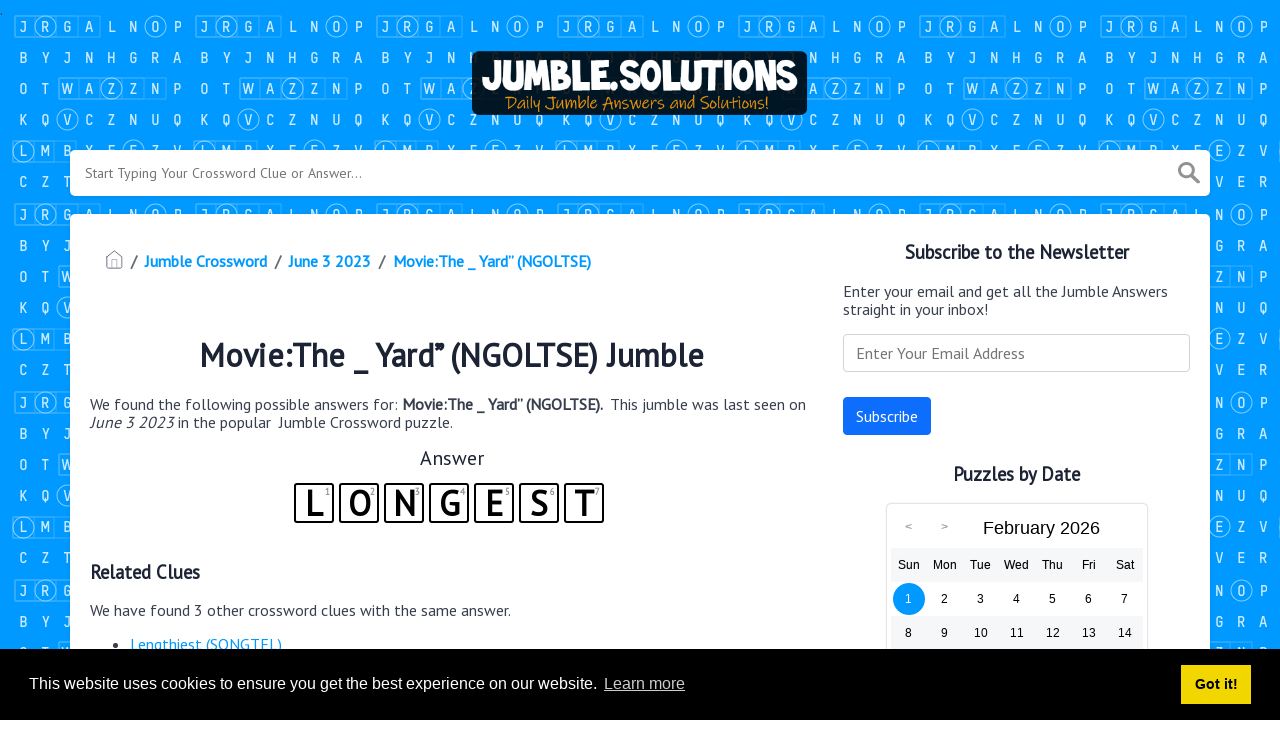

--- FILE ---
content_type: text/html; charset=UTF-8
request_url: https://jumble.solutions/jumble/moviethe-_-yard-ngoltse
body_size: 4964
content:
<!doctype html><html lang="en"><head><meta charset="UTF-8"><meta name="viewport" content="width=device-width, initial-scale=1, shrink-to-fit=no"><link rel="icon" type="image/png" href="/storage/app/media//jumble-icon.jpg"><title>Movie:The _ Yard”  (NGOLTSE) Jumble - jumble.solutions</title><meta name="description" content="On this page you will find the Movie:The _ Yard”  (NGOLTSE) jumble answer and solution. This jumble was last seen on June  3 2023 in the popular Jumble Crossword Puzzle."><meta property="og:type" content="article"/><meta property="og:title" content="Movie:The _ Yard”  (NGOLTSE) Jumble">.	<meta property="og:description" content="On this page you will find the Movie:The _ Yard”  (NGOLTSE) jumble answer and solution. This jumble was last seen on June  3 2023 in the popular Jumble Crossword Puzzle."/><meta property="og:url" content="https://jumble.solutions/jumble/moviethe-_-yard-ngoltse"/><meta property="og:site_name" content="Daily Jumble"/><link rel="stylesheet" href="/themes/xwm-xwordth/assets/scss/crosswords.css"><script src="https://cdn.jsdelivr.net/npm/simple-jscalendar@1.4.4/source/jsCalendar.min.js" integrity="sha384-0LaRLH/U5g8eCAwewLGQRyC/O+g0kXh8P+5pWpzijxwYczD3nKETIqUyhuA8B/UB" crossorigin="anonymous"></script><link rel="stylesheet" href="https://cdn.jsdelivr.net/npm/simple-jscalendar@1.4.4/source/jsCalendar.min.css" integrity="sha384-44GnAqZy9yUojzFPjdcUpP822DGm1ebORKY8pe6TkHuqJ038FANyfBYBpRvw8O9w" crossorigin="anonymous"><link rel="preconnect" href="https://fonts.gstatic.com"><link href="https://fonts.googleapis.com/css2?family=PT+Sans&family=Roboto:wght@100&display=swap" rel="stylesheet"><style>body{background:url(/storage/app/media//bgjumble.png);background-size:cover!important;background-repeat:no-repeat!important;background-attachment:fixed;font-family:'PT Sans',sans-serif}p a{color:#0099ff}a{color:#0099ff}.jsCalendar tbody td.jsCalendar-current{background-color:#0099ff}.jsCalendar tbody td,.jsCalendar thead .jsCalendar-week-days th{width:32px;height:32px;line-height:32px}body{background:url(/storage/app/media//bgjumble.png);background-size:auto!important;background-repeat:repeat!important;background-attachment:fixed;font-family:&#039;PT Sans&#039;,sans-serif}.syllable-info{background:#0099ff;padding:5px;border:1px solid #0088ff;color:white;border-radius:4px}.answer-letters .letter_box{padding:10px;color:black;display:inline-flex;background:#fff;justify-content:center;align-items:center;font-size:34px;line-height:2rem;font-weight:bold;margin-bottom:20px;text-transform:uppercase;border:2px solid black}.answers{text-align:center}.undersearch-txt{font-size:13px;display:none}.data-list .data a{display:block;border:0 solid #e4e4e4;border-bottom:1px dashed #000;padding:10px;border-radius:0;margin-bottom:7px;font-weight:bold;font-size:20px}.breadcrumb{padding:.75rem 1rem;margin-bottom:1rem;list-style:none;background-color:#fff;border-radius:.25rem;font-weight:bold}</style><script type='text/javascript' src='https://platform-api.sharethis.com/js/sharethis.js#property=620fc3814d759f0019eaa71f&product=sop' async='async'></script><script async src="https://www.googletagmanager.com/gtag/js?id=UA-132857914-2"></script><script>window.dataLayer=window.dataLayer||[];function gtag(){dataLayer.push(arguments)}gtag('js',new Date());gtag('config','UA-132857914-2');</script><script src="https://gameanswers.com/storage/app/media/s/dailyjumble_ad1.js"></script></head><body><div class="container"><header><a href="/"><img src="/storage/app/media/jumblelogo.png" alt="jumble.solutions"></a></header></div><div class="container"><form class="search" autocomplete="off"><div class="drop-search"><input type="text" name="q" placeholder="Start Typing Your Crossword Clue or Answer..." data-request="onCrosswordSearch" data-request-update="crosswordSearchResults: '#crosswordSearchResults'" data-track-input="500" class="searchbox"><img src="/themes/xwm-xwordth/assets/img/search.svg" alt="Search"><div class="drop-search-content" id="crosswordSearchResults"></div></div><div class="undersearch-txt" style="margin-top:5px">Or enter known letters "Mus?c" (? for unknown)</div></form><br></div><div class="container page-cont"><div class="page"><div class="row"><div class="col-md-8 main-content"><p><ol class="breadcrumb"><li class="breadcrumb-item"><a href="/"><img src="/themes/xwm-xwordth/assets/img/home.svg" alt="Homepage"></a></li> <li class="breadcrumb-item"><a href="https://jumble.solutions/jumble-crossword">Jumble Crossword</a></li> <li class="breadcrumb-item"><a href="/jumble-crossword-june-3-2023-answers">June 3 2023</a></li> <li class="breadcrumb-item"><a href="/jumble/moviethe-_-yard-ngoltse">Movie:The _ Yard” (NGOLTSE)</a></li></ol></p><div class="sharethis-inline-share-buttons"><br></div><h1 style="text-align:center;">Movie:The _ Yard” (NGOLTSE) Jumble</h1><p></p><p>We found the following possible answers for: <strong>Movie:The _ Yard” (NGOLTSE). &nbsp;</strong>This jumble was last seen on <em>June 3 2023&nbsp;</em>in the popular <em>&nbsp;</em>Jumble Crossword puzzle.</p><p> <div class="answers"> <h1>Answer</h1> <div class="letters"> <div class="answer-letters"><div class="letter_box"><span>1</span>L</div><div class="letter_box"><span>2</span>O</div><div class="letter_box"><span>3</span>N</div><div class="letter_box"><span>4</span>G</div><div class="letter_box"><span>5</span>E</div><div class="letter_box"><span>6</span>S</div><div class="letter_box"><span>7</span>T</div></div></div></div></p><p></p><p></p><h3>Related Clues</h3><p>We have found 3 other crossword clues with the same answer.</p><p><div class="related-clues-answers"> <ul> <li> <a href="/jumble/lengthiest-songtel" class="main-btn"> Lengthiest (SONGTEL)</a></li> <li> <a href="/jumble/moviethe-_-yard-ltenogs" class="main-btn"> Movie:The _ Yard” (LTENOGS)</a></li> <li> <a href="/jumble/moviethe-_-yard-neoltgs" class="main-btn"> Movie:The _ Yard” (NEOLTGS)</a></li></ul></div></p><h3>Other June 3 2023 Jumble Puzzles</h3><p><div class="related-clues-answers"> <ul> <li> <a href="/jumble/_-tree-ulatwn" class="main-btn"> _ tree (ULATWN)</a></li> <li> <a href="/jumble/aniotnagts" class="main-btn"> ANIOTNAGTS</a></li> <li> <a href="/jumble/atomic-number-92-uanruim" class="main-btn"> Atomic number 92 (UANRUIM)</a></li> <li> <a href="/jumble/frustrate-hinder-esmtiy" class="main-btn"> Frustrate, hinder (ESMTIY)</a></li> <li> <a href="/jumble/double-bonus-the-circled-letters-can-be-unscrambled-to-form-two-differentbonus-answers" class="main-btn"> DOUBLE BONUS - The circled letters can be unscrambled to form two differentBONUS answers.</a></li></ul></div></p><p>If you have already solved this jumbled word and are looking for other answers then head over to <a href="/jumble-crossword-june-3-2023-answers"><strong>Jumble Crossword June 3 2023 Answers</strong></a></p><p></p></div><div class="col-md-4 sidebar"><h3 style="text-align:center;">Subscribe to the Newsletter</h3><p>Enter your email and get all the Jumble Answers straight in your inbox!</p><p><div class="subscribe-mailbox"> <form data-request="onMailgunListSubscribe" data-request-update="mailSubscribedSuccess: '#mailbox'" data-request-success="document.getElementById('email').value = ''"> <div id="mailbox"></div> <input type="email" placeholder="Enter Your Email Address" id="email" class="form-control" name="email"> <input type="submit" class="btn btn-primary" value="Subscribe"></form> </div></p><h3 style="text-align:center;">Puzzles by Date</h3><p><div id="side-calendar" align="center"></div> <script type="text/javascript">function formatDate(date){var d=new Date(date),month=''+(d.getMonth()+1),day=''+d.getDate(),year=d.getFullYear();if(month.length<2)month='0'+month;if(day.length<2)day='0'+day;return[year,month,day].join('-')}var sidecalendar=document.getElementById("side-calendar");sidecalel=jsCalendar.new(sidecalendar,"01/02/2026",{navigator:true,navigatorPosition:"left",zeroFill:false,monthFormat:"month YYYY",dayFormat:"DDD",language:"en",min:"01/01/1970"});sidecalel.onDateClick(function(event,date){$.ajax({url:'/crossword-daily-ajax-router',type:'GET',data:{date:formatDate(date)},}).done(function(response){if(response!=0){window.location=response}}).fail(function(){}).always(function(){})});</script></p><h3 style="text-align:center;"><a href='jumble-crossword-february-1-2026-answers' class='xwm-main-post-link'>Jumble Crossword February  1 2026 Answers</a></h3><p><div class="data-list"><div class="data"><a href='/jumble/fictional-partridge-lhersiy' class="main-btn searchable">Fictional Partridge (LHERSIY) Jumble</a></div><div class="data"><a href='/jumble/pressing-need-rgecnyu' class="main-btn searchable">Pressing need (RGECNYU) Jumble</a></div><div class="data"><a href='/jumble/spill-secrets-lbba' class="main-btn searchable">Spill secrets (LBBA) Jumble</a></div><div class="data"><a href='/jumble/study-last-minute-racm' class="main-btn searchable">Study last minute (RACM) Jumble</a></div><div class="data"><a href='/jumble/10000-square-meters-etrhcea' class="main-btn searchable">10,000 square meters (ETRHCEA) Jumble</a></div><div class="data"><a href='/jumble/went-weak-kneed-denoswo' class="main-btn searchable">Went weak-kneed  (DENOSWO) Jumble</a></div><div class="data"><a href='/jumble/bunk-hsgawho' class="main-btn searchable">Bunk (HSGAWHO) Jumble</a></div><div class="data"><a href='/jumble/position-nkar' class="main-btn searchable">Position (NKAR) Jumble</a></div><div class="data"><a href='/jumble/power-generator-part-bniertu' class="main-btn searchable">Power generator part (BNIERTU) Jumble</a></div><div class="data"><a href='/jumble/slight-trace-limregm' class="main-btn searchable">Slight trace (LIMREGM) Jumble</a></div><div class="data"><a href='/jumble/measured-length-egrydaa' class="main-btn searchable">Measured length (EGRYDAA) Jumble</a></div><div class="data"><a href='/jumble/reverberation-hceo' class="main-btn searchable">Reverberation (HCEO) Jumble</a></div><div class="data"><a href='/jumble/iaugllmdcaehso' class="main-btn searchable">IAUGLLMDCAEHSO Jumble</a></div><div class="data"><a href='/jumble/he-won-his-first-academy-award-as-a-producer-for-one-flew-over-the-cuckoos-nest' class="main-btn searchable">He won his first Academy Award as a producer for ”One Flew Over the Cuckoo’s Nest.” Jumble</a></div></div></p></div></div></div></div><footer><div class="container"><div class="footer-disclaimer">Jumble.Solutions is created by fans, for fans. Jumble game and all elements thereof, including but not limited to copyright and trademark thereto, are the property of Tribune Content Agency, LLC and are protected under law. This website is not affiliated with, sponsored by, or operated by Tribune Content Agency, LLC</div><div class="row"><div class="col-md-12"><div class="brand"><a href="/">jumble.solutions</a></div><div class="footer-links"><a href="/">Home</a> |
                        <a href="/sitemap.xml">Sitemap</a> |
                        <a href="https://jumble.solutions/privacy">Privacy</a> |
                        <a href="/archive">Archive</a></div></div></div></div></footer><script src="https://cdnjs.cloudflare.com/ajax/libs/jquery/3.5.1/jquery.min.js"></script><script src="/modules/system/assets/js/framework.js"></script><script src="/modules/system/assets/js/framework.extras.js"></script><link rel="stylesheet" property="stylesheet" href="/modules/system/assets/css/framework.extras.css"><script>function getCookie(name){var value="; "+document.cookie;var parts=value.split("; "+name+"=");if(parts.length==2)return parts.pop().split(";").shift();else return null}if(getCookie('mailbox')){}else{document.cookie='mailbox=222; expires=Fri, 31 Dec 9999 23:59:59 GMT';setTimeout(function(){$("#mailmodal").modal()},5000)}</script><link rel="stylesheet" type="text/css" href="//cdnjs.cloudflare.com/ajax/libs/cookieconsent2/3.1.0/cookieconsent.min.css"><script src="//cdnjs.cloudflare.com/ajax/libs/cookieconsent2/3.1.0/cookieconsent.min.js"></script><script>window.addEventListener("load",function(){window.cookieconsent.initialise({"palette":{"popup":{"background":"#000"},"button":{"background":"#f1d600"}},"content":{"href":"/privacy"}})});</script><script>function filterable(){var input,filter,ul,li,a,i,txtValue;input=document.getElementById("catInput");filter=input.value.toUpperCase();ul=document.getElementsByClassName("row")[0];li=ul.getElementsByClassName("filterable");for(i=0;i<li.length;i++){a=li[i].getElementsByClassName("searchable")[0];txtValue=a.textContent||a.innerText;if(txtValue.toUpperCase().indexOf(filter)>-1){li[i].style.display=""}else{li[i].style.display="none"}}}$(function(){$(window).click(function(){$(".drop-search-content").hide()});$(".searchbox").focusin(function(event){$(".drop-search-content").show()});$('.search').click(function(event){event.stopPropagation()})});$(function(){$("#nrLettersSelect").change(function(){var htmlString="";var len=$(this).val();var incr=0;for(var i=0;i<len;i++){incr=i+1;htmlString+="<div class='l-box' style='margin-right:3px'><span>"+incr+"</span><input type='text' name='' class='letter letterinput' maxlength='1'></div>"}$("#solverLettersOutput").html(htmlString)})});$(document).on('keydown','.letterinput',function(e){var key=event.keyCode||event.charCode;if(key==8||key==46){$(this).val("");$(this).closest('div').prev().find(':input').first().focus()}else{if($(this).val()){$(this).closest('div').next().find(':input').first().focus()}}});</script><script defer src="https://static.cloudflareinsights.com/beacon.min.js/vcd15cbe7772f49c399c6a5babf22c1241717689176015" integrity="sha512-ZpsOmlRQV6y907TI0dKBHq9Md29nnaEIPlkf84rnaERnq6zvWvPUqr2ft8M1aS28oN72PdrCzSjY4U6VaAw1EQ==" data-cf-beacon='{"version":"2024.11.0","token":"d56380497a504f189208fc197890ddbc","r":1,"server_timing":{"name":{"cfCacheStatus":true,"cfEdge":true,"cfExtPri":true,"cfL4":true,"cfOrigin":true,"cfSpeedBrain":true},"location_startswith":null}}' crossorigin="anonymous"></script>
</body></html>